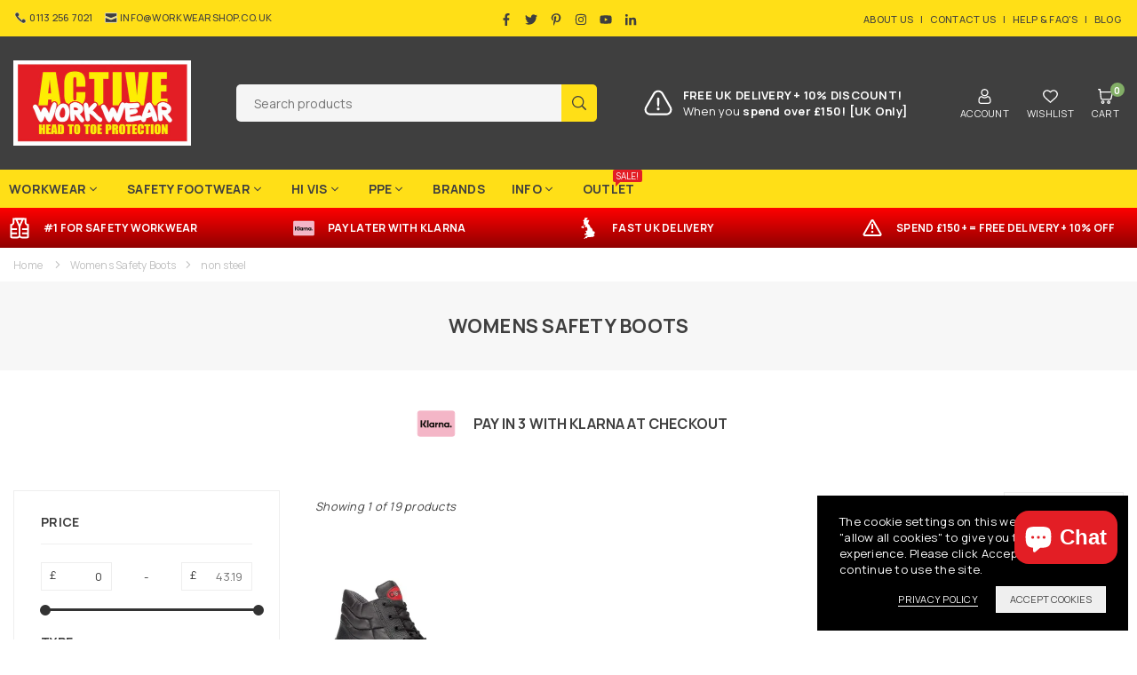

--- FILE ---
content_type: image/svg+xml
request_url: https://active-workwear.co.uk/cdn/shop/files/uk-1-svgrepo-com_48x.svg?v=1741098619
body_size: 923
content:
<svg fill="#000000" xml:space="preserve" viewBox="0 0 512 512" xmlns:xlink="http://www.w3.org/1999/xlink" xmlns="http://www.w3.org/2000/svg" id="_x32_" version="1.1" width="64px" height="64px">

<g stroke-width="0" id="SVGRepo_bgCarrier"></g>

<g stroke-linejoin="round" stroke-linecap="round" id="SVGRepo_tracerCarrier"></g>

<g id="SVGRepo_iconCarrier"> <style type="text/css"> .st0{fill:#fff;} </style> <g> <path d="M152.705,182.76l2.452,4.493c-0.434-0.79-0.716-1.643-0.852-2.526 C153.685,184.162,153.121,183.52,152.705,182.76z" class="st0"></path> <path d="M419.424,366.943c1.352-2.247,1.484-5.028,0.336-7.392l-12.334-25.435c-1.266-2.611-3.877-4.3-6.775-4.37 l-21.631-0.574c-2.65-0.077-5.086-1.488-6.454-3.765c-1.364-2.278-1.472-5.09-0.282-7.468l-1.922,3.859 c0.976-1.976,1.081-4.262,0.286-6.299l-21.19-54.35c-0.574-1.487-1.596-2.75-2.924-3.641l-29.193-19.454 c-1.449-0.976-2.538-2.409-3.076-4.06l-11.924-36.692c-0.282-0.876-0.716-1.681-1.278-2.402l-26.702-34.074 c-1.193-1.518-2.925-2.549-4.835-2.866l-10.475-1.743c-3.018-0.504-5.454-2.72-6.229-5.664c-0.786-2.952,0.236-6.098,2.611-8.026 l0.446-0.364c1.553-1.263,2.557-3.068,2.804-5.051l1.507-12.04c0.093-0.736,0.29-1.442,0.577-2.115l23.293-54.071 c1.035-2.402,0.794-5.159-0.642-7.344c-1.438-2.178-3.874-3.502-6.485-3.502h-21.918c-0.511,0-1.027,0.062-1.522,0.163 l-24.49,4.889c-3.173,0.635-6.407-0.767-8.116-3.526c-1.704-2.75-1.522-6.267,0.469-8.839l17.824-23.01 c0.574-0.728,1.004-1.566,1.282-2.456l4.715-15.2c0.821-2.642,0.166-5.539-1.72-7.57c-1.89-2.037-4.715-2.913-7.422-2.294 l-20.884,4.773c-0.976,0.225-1.987,0.264-2.971,0.101l-23.255-3.75c-3.835-0.628-7.53,1.689-8.669,5.4l-11.378,37.398 c-0.542,1.782-1.72,3.316-3.312,4.315L145.419,61.03c-1.135,0.697-2.061,1.689-2.701,2.859l-2.684,4.928 c-1.476,2.696-1.216,6.012,0.674,8.452l12.698,16.432c0.938,1.224,1.495,2.696,1.596,4.23l0.74,11.055 c0.082,1.178-0.12,2.378-0.573,3.471l-7.295,17.626c-0.964,2.332-0.735,4.974,0.609,7.104c1.333,2.131,3.626,3.471,6.136,3.618 l-1.488-0.086c2.228,0.125,4.296,1.209,5.676,2.96c1.379,1.759,1.933,4.021,1.526,6.214l-5.992,32.222 c-0.163,0.868-0.17,1.751-0.035,2.611c1.452,1.333,3.362,2.123,5.4,2.076c2.905-0.077,5.532-1.766,6.795-4.37l4.443-9.142 c1.244-2.557,3.777-4.23,6.617-4.37c2.839-0.14,5.52,1.286,7,3.72l4.645,7.623c1.348,2.216,1.499,4.958,0.403,7.314l-9.812,21.027 c-1.542,3.292-0.582,7.213,2.301,9.436l17.292,13.295c2.506,1.929,5.93,2.138,8.658,0.543l11.32-6.633 c2.552-1.494,5.725-1.418,8.197,0.21c2.467,1.627,3.8,4.51,3.432,7.446l-0.818,6.523c-0.178,1.442,0.047,2.898,0.659,4.215 l10.479,22.723c0.503,1.07,0.743,2.255,0.716,3.44l-0.817,33.54c-0.09,3.649-2.7,6.732-6.276,7.438l-30.308,5.911 c-3.11,0.596-5.543,3.045-6.136,6.16l-1.51,7.956c-0.403,2.115,0.085,4.308,1.363,6.035c1.271,1.744,3.212,2.882,5.354,3.122 l1.886,0.224c4.002,0.465,6.977,3.928,6.849,7.95l-0.639,20.616c-0.094,2.905-1.794,5.508-4.416,6.763l-34.628,16.557 c-1.983,0.954-3.471,2.704-4.098,4.804c-0.62,2.115-0.326,4.378,0.821,6.252l4.559,7.468c1.329,2.154,3.622,3.541,6.16,3.688 l28.708,1.751c0.473,0.023,0.945,0.093,1.414,0.216l33.028,8.259c1.798,0.442,3.7,0.24,5.35-0.604l-13.24,6.64 c3.312-1.666,7.333-0.744,9.607,2.177c0.845,1.084,1.248,2.355,1.433,3.642h-30.3c-2.805,0-5.396,1.518-6.768,3.959l-11.388,20.322 c-0.388,0.712-0.891,1.348-1.484,1.89l-35.523,33.067c-1.735,1.603-2.642,3.935-2.452,6.29c0.194,2.371,1.454,4.524,3.429,5.842 l4.436,2.959c3.235,2.154,7.562,1.58,10.134-1.333l14.832-16.858c1.848-2.107,4.687-3.045,7.434-2.456l23.704,5.02 c3.196,0.682,6.477-0.72,8.201-3.495l12.989-20.933c1.476-2.379,4.13-3.781,6.935-3.658l41.705,1.821 c0.275,0.008,0.546,0,0.825-0.023l78.444-4.897c1.491-0.085,2.921-0.612,4.121-1.496l34.574-25.482 c1.38-1.007,2.386-2.456,2.863-4.106l0.891-3.145c0.616-2.147,0.272-4.455-0.942-6.338c-1.212-1.875-3.176-3.138-5.384-3.471 l-7.093-1.046c-2.569-0.38-4.773-2.03-5.888-4.37c-1.104-2.356-0.961-5.105,0.383-7.321L419.424,366.943z" class="st0"></path> <path d="M161.522,227.851l-17.641-26.063c-1.844-2.728-5.438-3.642-8.348-2.107l-37.661,19.686 c-1.201,0.628-2.181,1.619-2.786,2.835l-2.94,5.873c-1.305,2.619-0.705,5.772,1.472,7.709l10.808,9.676 c2.642,2.37,6.705,2.161,9.099-0.473l5.822-6.407l5.633,12.063c0.918,1.968,2.758,3.347,4.9,3.665l12.83,1.929 c2.46,0.372,4.912-0.697,6.307-2.758l12.489-18.361C162.999,232.926,162.999,230.035,161.522,227.851z M130.281,233.506 l-3.154-9.467l7.887-4.726l2.363,6.314L130.281,233.506z" class="st0"></path> </g> </g>

</svg>

--- FILE ---
content_type: image/svg+xml
request_url: https://active-workwear.co.uk/cdn/shop/files/safety-vest-svgrepo-com_48x.svg?v=1741098543
body_size: -383
content:
<svg fill="#000000" xmlns="http://www.w3.org/2000/svg" data-name="Layer 1" id="Layer_1" viewBox="0 0 24 24" height="64px" width="64px">

<g stroke-width="0" id="SVGRepo_bgCarrier"></g>

<g stroke-linejoin="round" stroke-linecap="round" id="SVGRepo_tracerCarrier"></g>

<g id="SVGRepo_iconCarrier">

<defs>

<style>.cls-1{fill:none;stroke:#fff;stroke-miterlimit:10;stroke-width:1.91px;}</style>

</defs>

<path d="M21.55,8.18V22.5H14.86A2.86,2.86,0,0,1,12,19.64h0A2.86,2.86,0,0,1,9.14,22.5H2.45V8.18A2.86,2.86,0,0,0,5.32,5.32V1.5H18.68V5.32A2.86,2.86,0,0,0,21.55,8.18Z" class="cls-1"></path>

<polygon points="12 10.09 8.18 1.5 15.82 1.5 12 10.09" class="cls-1"></polygon>

<line y2="10.09" x2="12" y1="19.64" x1="12" class="cls-1"></line>

<line y2="12.95" x2="9.14" y1="12.95" x1="2.45" class="cls-1"></line>

<line y2="17.73" x2="9.14" y1="17.73" x1="2.45" class="cls-1"></line>

<line y2="12.95" x2="21.55" y1="12.95" x1="14.86" class="cls-1"></line>

<line y2="17.73" x2="21.55" y1="17.73" x1="14.86" class="cls-1"></line>

</g>

</svg>